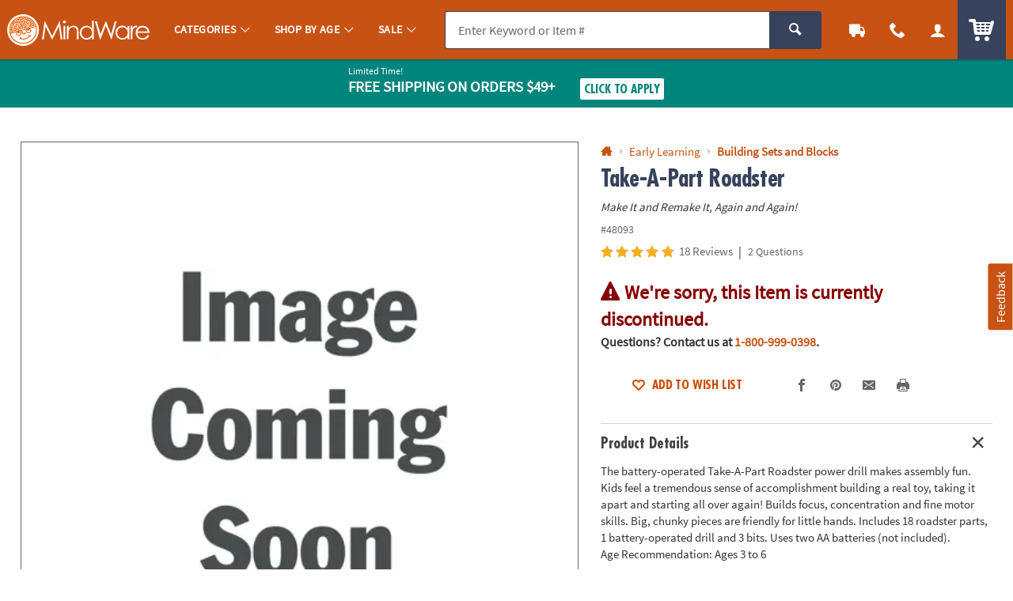

--- FILE ---
content_type: text/html;charset=UTF-8
request_url: https://www.mindware.orientaltrading.com/web/browse/product/48093/questions?keyword=&filter=&originalkeyword=&categoryId=&rd=&searchTarget=
body_size: 2486
content:












































<div class="js_load_turnto">

    <!--Q & A-->
    
        
            
                <div id="pdp_questions" class="c_pdp_page_section u_bdrT u_padVXXS@desktop">
                    <h2 class="o_hL u_txtGray5 u_lhf">
                        <a href="#" class="u_a p_toggler u_pointer u_block u_relative u_padVS u_padVM@mobile u_padRL@mobile" data-parent=".c_pdp_page_section" data-target=".c_pdp_page_section_content">                                
                            <span class="u_align_middle">
                                Questions &amp; Answers
                            </span>
                            <span class="p_toggler_hide c_qna_highlight u_align_middle u_padLXS">
                            
                                
                                    
                                
                                
                            
                                <span class="u_font4 u_txtGray4 u_align_middle u_txtS u_nowrap u_show@mobile">2 Questions</span>
                            </span>
                            <span class="u_absoluteR u_absolute_centerY u_marRXS">
                                <span class="icon_plus3 p_toggler_off" aria-hidden="true"></span>
                                <span class="icon_cross2 p_toggler_on u_none" aria-hidden="true"></span>
                            </span>
                        </a>
                    </h2>
                    <div class="c_pdp_page_section_content u_padTS u_marBL u_none">
                        



























                        <div id="questions_and_answers" data-likeQuestionURL="/web/reviews/likeQuestion"
                        data-dislikeQuestionURL="/dislikeQuestion" data-likeAnswerURL="/web/reviews/likeAnswer"
                        data-dislikeAnswerURL="/dislikeAnswer">
                    
                        <form id="new_question_form" aria-live="polite" method="post" class="p_fl_form p_add_question_form p_sort_questions"
                            action="/take-a-part-roadster-a2-48093/customer_questions_and_answers.fltr" data-cm_cat="QA_SUBMITTED">
                            <div class="p_question_response"></div>
                            <input type="hidden" class="user_ip" name="user_ip" value="10.241.21.52" />
                            <input type="hidden" name="OTC_CSRFTOKEN" value="7K4H-0F76-V2KM-AYS9-H8OM-4BBB-G02S-L590" />
                            <input type="hidden" class="sku_num" name="sku" value="48093" />
                            <input type="hidden" name="pg" value="" />
                            <input type="hidden" name="total_questions" value="2" />
                            <input type="hidden" name="cm_cat" value="QA_SUBMITTED" />
                            <input type="hidden" class="c_customer_id" name="customer_id" value="" />
                            <input type="hidden" class="c_customer_info c_customer_info_fname" name="customer_first_name"
                                value="">
                            <input type="hidden" class="c_customer_info c_customer_info_lname" name="customer_last_name"
                                value="">
                            <input type="hidden" class="c_customer_info c_customer_info_email" name="customer_email" value="">
                            <input type="hidden" name="error" value="false" />
                            <input type="hidden" name="question" value="" />
                            
                            <input type="hidden" name="keyword" value="" />
                            <input type="hidden" name="filter" value="" />
                            <input type="hidden" name="originalkeyword" value="" />
                            <input type="hidden" name="categoryId" value="" />
                            <input type="hidden" name="rd" value="" />
                            <input type="hidden" name="searchTarget" value="" />
                            <div class="u_marBXS">
                                <div class="o_input_group">
                                    <div class="o_input o_inputM o_input_dark  p_fl o_input_iconR p_clearable">
                                        <label for="new_question">Your Question</label>
                                        
                                        
                                        <input class="o_control p_search_questions" name="new_question" id="new_question" type="text"
                                            value="" placeholder="Your Question" data-searched=""
                                            data-url="/web/browse/product/48093/questions/search">

                                         
                                       <button type="button" class="o_input_icon o_btnNaked p_input_clear"
                                            aria-label="Clear Question" aria-controls="new_question">
                                            <span class="icon_cross2" aria-hidden="true"></span>
                                            </button>
                                    </div>
                                </div>
                    
                                <div class="u_marTXXS u_txtFine u_txtGray4">
                    
                                    <div class="p_question_add u_txtFine u_none">
                                        <div class="u_txtGray6 p_sub_message u_marBXS">Your question may be sent to fellow customers so ask
                                            as
                                            if you were asking a friend. Do not include HTML, links, references to other brands, pricing or
                                            contact info.</div>
                                        <div class="p_sub_error u_marBXS u_none u_padXS u_bgDanger u_txtWhite u_bold"></div>
                                        <div class="u_txtGray6 u_marBS">
                                            By submitting a question, you agree to our <a href="#" class="u_a p_slidal"
                                                data-url="/rest/content/mw/main/pdp/question_terms_and_conditions"><u>Terms
                                                    &amp; Conditions</u></a>
                                        </div>
                                    </div>
                                </div>
                            </div>
                    
                            <div class="p_question_no_add">
                                <div id="question_result_filters"
                                    class=" u_marBS u_padBXS@desktop u_padBXS@tablet u_padVS@mobile u_bdrB u_relative">
                                    <span
                                        class="u_txtFine u_uppercase u_font4 u_bold u_absolute_centerY u_absoluteL u_relative@mobileS u_block@mobile">
                                        2 questions
                                    </span>
                                    <div class="o_select o_selectS p_fl u_inline_block u_block@mobileS u_floatR u_no_float@mobileS">
                                        <label for="sort_questions">Sort By</label>
                                        <select class="o_control p_sort_questions" id="sort_questions" name="sort" data-phreplace="Sort By"
                                            data-cm_cat="QA_SORT_BY">
                                            
                                                <option value="MOST_COMMON_QUESTION" 
                                                    selected="selected">Most Common Question</option>
                                            
                                                <option value="MOST_RECENT_QUESTION" >Most Recent Question</option>
                                            
                                                <option value="MOST_ANSWERS" >Most Answers</option>
                                            
                                                <option value="OLDEST_QUESTION" >Oldest Question</option>
                                            
                                                <option value="FEWEST_ANSWER" >Fewest Answers</option>
                                            
                                                <option value="OLDEST_ANSWER" >Oldest Answer</option>
                                            
                                        </select>
                                    </div>
                                    <span class="u_clearfix"></span>
                                </div>
                            </div>
                    
                            <!-- for Accessibility -->
                            <button type="submit" class="u_sr_only">Submit</button>
                    
                        </form>
                    
                        <div id="question_results" class="u_none u_padBL">
                            <!-- Container for searched results -->
                        </div>
                    
                    
                        <!-- question list changes started -->
                        <div id="question_list" class="u_padBL">
                            
                                <div class="c_question u_bdrB u_padVM u_flex u_block@mobile u_marBS"
                                    data-questionid="5475872">
                                    <div class="c_question_like u_flex_grow_none u_floatL@mobile u_w_20@mobile u_padTXXS">
                    
                                        <button type="button"
                                            class="o_btn o_btnL o_btnLike u_block u_txt_center p_like p_like_question u_mw_100@mobile"
                                            data-questionid="5475872&sku=48093"
                                            aria-pressed="false">
                                            <span class="u_block icon_thumbs-up3 u_marBXXS" aria-hidden="true"></span>
                                            <span class="p_like_count u_block">
                                                1
                                                </span>
                                        </button>
                    
                                    </div>
                    
                                    <div class="c_question_details u_flex_grow_1 u_padLS@destkop u_padLXS@tablet">
                    
                                        <div class="u_floatL@mobile u_w_80@mobile">
                                            <div class="c_question_text u_txtGray5 o_hL o_hM@mobile u_marBXS">My Grandaughter has the airplane and would like another piece. Are they available without the drill?</div>
                                            <div class="c_question_user u_txtXXS u_marBS u_txtGray4">Donna Y. |
                                                <span class="u_italic">December 3rd, 2020</span></div>
                                        </div>
                    
                                        
                                            <!-- Answer list starts here -->
                                            <ul class="c_answer_list u_marBS u_padLS@mobile"
                                                data-answer_total="1" data-answer_max="10">
                                                
                                                    <li class="c_answer u_flex u_w_100 u_bdrL u_bdrHighlight u_padTXS c_answer_favorite u_bdrThicker u_marBS"
                                                        data-questionID="5475872" data-answerID="7926451"
                                                        data-isLast="">
                    
                    
                    
                                                        <div class="c_answer_like u_flex_grow_none u_padTXXS">
                                                            <button type="button"
                                                                class="o_btn o_btnM o_btnLike u_txt_center p_like p_like_answer"
                                                                aria-pressed="false"
                                                                data-answerid="7926451&sku=48093&isBestAnswer=true">
                                                                <span class="o_icon_off u_block icon_heart4 u_marBXXS" aria-hidden="true"></span>
                                                                <span class="o_icon_on u_block icon_heart3 u_marBXXS" aria-hidden="true"></span>
                    
                                                                <span class="p_like_count u_block u_bold">
                                                                    1</span>
                                                            </button>
                                                        </div>
                    
                                                        <div class="c_answer_details u_flex_grow_1 u_padLS">
                                                            <div class="c_answer_text u_marBXS">
                                                                <!-- ANSWER ID: 3; -->
                    
                                                                <span class="u_bold u_inline_block u_txtS u_txtXXS@mobile u_padRXS">
                                                                    BEST ANSWER:
                                                                </span>
                    
                                                                All of the take-a-part items include a drill.
                                                            </div>
                    
                                                            <!-- Answered user info starts. -->
                                                            
                                                                
                                                                
                                                                    <div class="c_answer_user u_marBXS">
                                                                        <div class="u_inline_block u_align_middle">
                                                                            <div class="c_staff_name u_txtXS">
                                                                                Staff</div>
                                                                            <div class="c_staff_details u_txtXXS u_italic">
                                                                                December 3rd, 2020</div>
                                                                        </div>
                                                                        <div class="u_inline_block u_align_middle u_marLS">
                                                                            <div
                                                                                class="u_bgGray6 u_padHXS u_padVXXS u_txtFine u_bold u_txtWhite u_radiusS u_uppercase">
                                                                                Staff
                                                                            </div>
                                                                        </div>
                                                                    </div>
                                                                
                                                            
                                                        </div>
                                                    </li>
                                                
                                            </ul>
                                            
                                            <!-- Answer list ends here -->
                                        
                                        <div class="c_answer_response u_none"></div>
                    
                                        <form class="c_answer_question p_fl_form js_answer_question_5475872 u_none"
                                            action="/web/reviews/submitAnswer"
                                            data-url="/web/browse/product/48093/review/staticcontent/answer_confirm"
                                            style="display:none;">
                                            <input type="hidden" class="user_ip" name="user_ip" value="10.241.21.52" />
                                            <input type="hidden" name="question_id" value="5475872" />
                    
                                            <input type="hidden" class="c_customer_id" name="customer_id" value="" />
                                            <input type="hidden" class="c_customer_info c_customer_info_fname" name="customer_first_name"
                                                value="">
                                            <input type="hidden" class="c_customer_info c_customer_info_lname" name="customer_last_name"
                                                value="">
                                            <input type="hidden" class="c_customer_info c_customer_info_email" name="customer_email"
                                                value="">
                    
                                            <input type="hidden" name="error" value="false" />
                    
                                            <div class="o_input o_inputM o_input_dark u_marBS p_fl p_maxlength" data-maxcount="500"
                                                data-maxmessage="500 Character Max">
                                                <label for="answer_0">Your Answer</label>
                                                <textarea class="o_control" style="resize: none; min-height: 10em; height: 150px;"
                                                    maxlength="500" type="text" id="answer_0" name="answer"
                                                    placeholder="Your Answer"></textarea>
                                                <div class="p_maxlength_message u_floatR" style="margin-top: 1px">500 Character Max</div>
                                            </div>
                    
                                            <div class="o_grid o_grid__col2 o_grid__col1@mobile o_grid__gapS u_w_100">
                                                <div>
                                                    <div class="u_txtFine">Do not include HTML, links, references to other stores, pricing
                                                        or contact info.</div>
                                                </div>
                                                <div>
                                                    <button type="submit"
                                                        class="c_answer_submit o_btn o_btn__in u_w_100@mobile o_btnColor1 o_btnS u_floatR@desktop u_floatR@tablet u_no_float u_marBS@mobile">Submit</button>
                                                    <button type="button"
                                                        class="c_answer_cancel o_btn o_btn__in u_w_100@mobile o_btnColor1KO o_btnS u_floatR@desktop u_floatR@tablet u_no_float u_marRXS@desktop u_marRXS@tablet p_toggler"
                                                        data-target=".js_answer_question_5475872">Cancel</button>
                                                </div>
                                            </div>
                                        </form>
                    
                    
                                        <div class="c_answer_interact js_answer_question_5475872">
                                            <button type="button"
                                                class="o_btn o_btn__in u_w_100@mobile o_btnS o_btnColor1 u_marRXS u_marBS@mobile p_toggler"
                                                data-target=".js_answer_question_5475872">
                                                <span class="o_btn__iconL icon_pencil2" aria-hidden="true"></span> Add Your Answer
                                            </button>
                                        </div>
                    
                                        <span class="u_clearfix"></span>
                    
                                    </div>
                    
                                </div>
                    
                            
                                <div class="c_question u_bdrB u_padVM u_flex u_block@mobile u_marBS"
                                    data-questionid="4810691">
                                    <div class="c_question_like u_flex_grow_none u_floatL@mobile u_w_20@mobile u_padTXXS">
                    
                                        <button type="button"
                                            class="o_btn o_btnL o_btnLike u_block u_txt_center p_like p_like_question u_mw_100@mobile"
                                            data-questionid="4810691&sku=48093"
                                            aria-pressed="false">
                                            <span class="u_block icon_thumbs-up3 u_marBXXS" aria-hidden="true"></span>
                                            <span class="p_like_count u_block">
                                                1
                                                </span>
                                        </button>
                    
                                    </div>
                    
                                    <div class="c_question_details u_flex_grow_1 u_padLS@destkop u_padLXS@tablet">
                    
                                        <div class="u_floatL@mobile u_w_80@mobile">
                                            <div class="c_question_text u_txtGray5 o_hL o_hM@mobile u_marBXS">Do the wheels on the car turn so that the car moves along the ground?</div>
                                            <div class="c_question_user u_txtXXS u_marBS u_txtGray4"> |
                                                <span class="u_italic">April 11th, 2020</span></div>
                                        </div>
                    
                                        
                                            <!-- Answer list starts here -->
                                            <ul class="c_answer_list u_marBS u_padLS@mobile"
                                                data-answer_total="1" data-answer_max="10">
                                                
                                                    <li class="c_answer u_flex u_w_100 u_bdrL u_bdrHighlight u_padTXS c_answer_favorite u_bdrThicker u_marBS"
                                                        data-questionID="4810691" data-answerID="7148419"
                                                        data-isLast="">
                    
                    
                    
                                                        <div class="c_answer_like u_flex_grow_none u_padTXXS">
                                                            <button type="button"
                                                                class="o_btn o_btnM o_btnLike u_txt_center p_like p_like_answer"
                                                                aria-pressed="false"
                                                                data-answerid="7148419&sku=48093&isBestAnswer=true">
                                                                <span class="o_icon_off u_block icon_heart4 u_marBXXS" aria-hidden="true"></span>
                                                                <span class="o_icon_on u_block icon_heart3 u_marBXXS" aria-hidden="true"></span>
                    
                                                                <span class="p_like_count u_block u_bold">
                                                                    1</span>
                                                            </button>
                                                        </div>
                    
                                                        <div class="c_answer_details u_flex_grow_1 u_padLS">
                                                            <div class="c_answer_text u_marBXS">
                                                                <!-- ANSWER ID: 3; -->
                    
                                                                <span class="u_bold u_inline_block u_txtS u_txtXXS@mobile u_padRXS">
                                                                    BEST ANSWER:
                                                                </span>
                    
                                                                Yes, once assembled the wheels will turn allowing you to take it for a spin around the room!
                                                            </div>
                    
                                                            <!-- Answered user info starts. -->
                                                            
                                                                
                                                                
                                                                    <div class="c_answer_user u_marBXS">
                                                                        <div class="u_inline_block u_align_middle">
                                                                            <div class="c_staff_name u_txtXS">
                                                                                Staff</div>
                                                                            <div class="c_staff_details u_txtXXS u_italic">
                                                                                April 24th, 2020</div>
                                                                        </div>
                                                                        <div class="u_inline_block u_align_middle u_marLS">
                                                                            <div
                                                                                class="u_bgGray6 u_padHXS u_padVXXS u_txtFine u_bold u_txtWhite u_radiusS u_uppercase">
                                                                                Staff
                                                                            </div>
                                                                        </div>
                                                                    </div>
                                                                
                                                            
                                                        </div>
                                                    </li>
                                                
                                            </ul>
                                            
                                            <!-- Answer list ends here -->
                                        
                                        <div class="c_answer_response u_none"></div>
                    
                                        <form class="c_answer_question p_fl_form js_answer_question_4810691 u_none"
                                            action="/web/reviews/submitAnswer"
                                            data-url="/web/browse/product/48093/review/staticcontent/answer_confirm"
                                            style="display:none;">
                                            <input type="hidden" class="user_ip" name="user_ip" value="10.241.21.52" />
                                            <input type="hidden" name="question_id" value="4810691" />
                    
                                            <input type="hidden" class="c_customer_id" name="customer_id" value="" />
                                            <input type="hidden" class="c_customer_info c_customer_info_fname" name="customer_first_name"
                                                value="">
                                            <input type="hidden" class="c_customer_info c_customer_info_lname" name="customer_last_name"
                                                value="">
                                            <input type="hidden" class="c_customer_info c_customer_info_email" name="customer_email"
                                                value="">
                    
                                            <input type="hidden" name="error" value="false" />
                    
                                            <div class="o_input o_inputM o_input_dark u_marBS p_fl p_maxlength" data-maxcount="500"
                                                data-maxmessage="500 Character Max">
                                                <label for="answer_1">Your Answer</label>
                                                <textarea class="o_control" style="resize: none; min-height: 10em; height: 150px;"
                                                    maxlength="500" type="text" id="answer_1" name="answer"
                                                    placeholder="Your Answer"></textarea>
                                                <div class="p_maxlength_message u_floatR" style="margin-top: 1px">500 Character Max</div>
                                            </div>
                    
                                            <div class="o_grid o_grid__col2 o_grid__col1@mobile o_grid__gapS u_w_100">
                                                <div>
                                                    <div class="u_txtFine">Do not include HTML, links, references to other stores, pricing
                                                        or contact info.</div>
                                                </div>
                                                <div>
                                                    <button type="submit"
                                                        class="c_answer_submit o_btn o_btn__in u_w_100@mobile o_btnColor1 o_btnS u_floatR@desktop u_floatR@tablet u_no_float u_marBS@mobile">Submit</button>
                                                    <button type="button"
                                                        class="c_answer_cancel o_btn o_btn__in u_w_100@mobile o_btnColor1KO o_btnS u_floatR@desktop u_floatR@tablet u_no_float u_marRXS@desktop u_marRXS@tablet p_toggler"
                                                        data-target=".js_answer_question_4810691">Cancel</button>
                                                </div>
                                            </div>
                                        </form>
                    
                    
                                        <div class="c_answer_interact js_answer_question_4810691">
                                            <button type="button"
                                                class="o_btn o_btn__in u_w_100@mobile o_btnS o_btnColor1 u_marRXS u_marBS@mobile p_toggler"
                                                data-target=".js_answer_question_4810691">
                                                <span class="o_btn__iconL icon_pencil2" aria-hidden="true"></span> Add Your Answer
                                            </button>
                                        </div>
                    
                                        <span class="u_clearfix"></span>
                    
                                    </div>
                    
                                </div>
                    
                            
                    
                            
                        </div>
                    
                    </div>
                    </div>
                </div>
            
            
    
    
</div>